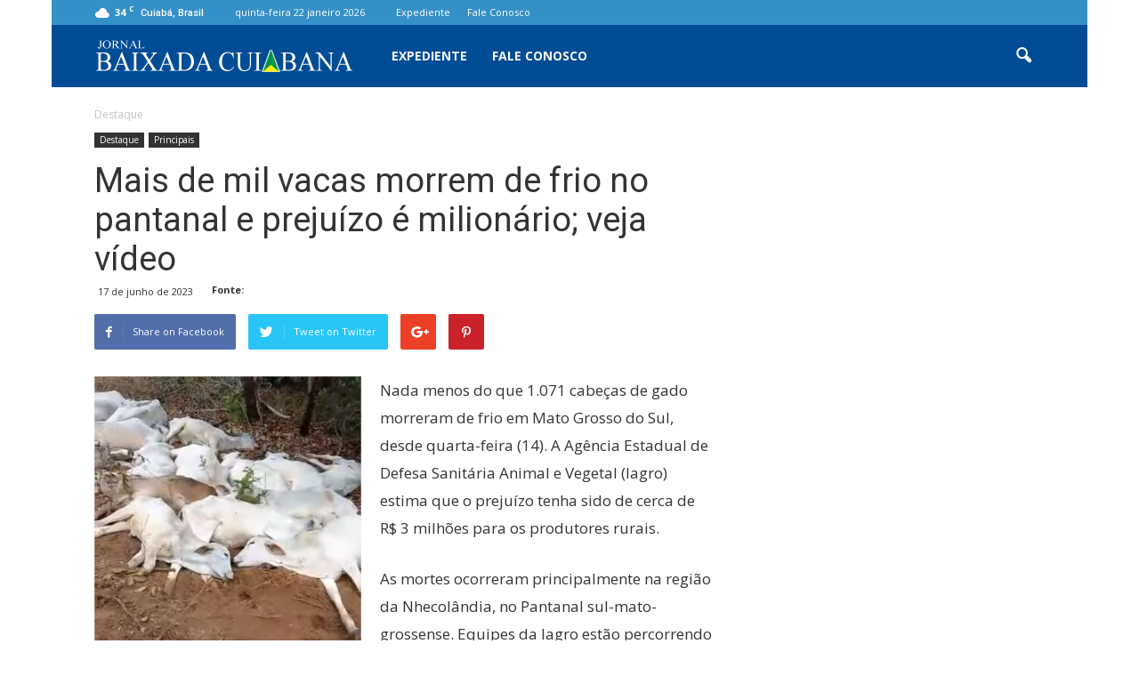

--- FILE ---
content_type: text/html; charset=UTF-8
request_url: https://baixadacuiabana.com.br/wp-admin/admin-ajax.php?td_theme_name=Newspaper&v=7.3
body_size: 23
content:
{"86314":684}